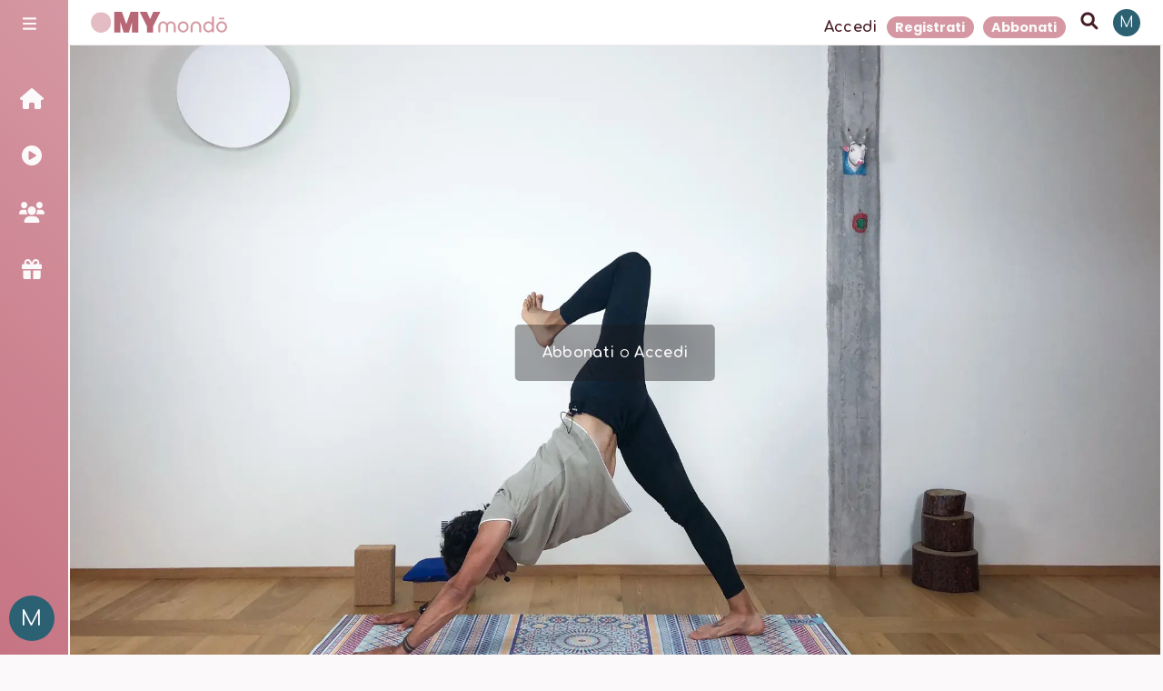

--- FILE ---
content_type: text/html; charset=utf-8
request_url: https://mymondo.yoga/video/2207
body_size: 7652
content:
<!DOCTYPE html><html><head><meta charSet="utf-8"/><meta name="viewport" content="width=device-width"/><meta name="next-head-count" content="2"/><link rel="preload" href="/_next/static/media/4c285fdca692ea22-s.p.woff2" as="font" type="font/woff2" crossorigin="anonymous" data-next-font="size-adjust"/><link rel="preload" href="/_next/static/media/8888a3826f4a3af4-s.p.woff2" as="font" type="font/woff2" crossorigin="anonymous" data-next-font="size-adjust"/><link rel="preload" href="/_next/static/media/0484562807a97172-s.p.woff2" as="font" type="font/woff2" crossorigin="anonymous" data-next-font="size-adjust"/><link rel="preload" href="/_next/static/media/b957ea75a84b6ea7-s.p.woff2" as="font" type="font/woff2" crossorigin="anonymous" data-next-font="size-adjust"/><link rel="preload" href="/_next/static/media/7db6c35d839a711c-s.p.woff2" as="font" type="font/woff2" crossorigin="anonymous" data-next-font="size-adjust"/><link rel="preload" href="/_next/static/media/6245472ced48d3be-s.p.woff2" as="font" type="font/woff2" crossorigin="anonymous" data-next-font="size-adjust"/><link rel="preload" href="/_next/static/media/215b7dfa0255317a-s.p.woff2" as="font" type="font/woff2" crossorigin="anonymous" data-next-font="size-adjust"/><link rel="preload" href="/_next/static/css/527c3c629437cb1c.css" as="style"/><link rel="stylesheet" href="/_next/static/css/527c3c629437cb1c.css" data-n-g=""/><noscript data-n-css=""></noscript><script defer="" nomodule="" src="/_next/static/chunks/polyfills-c67a75d1b6f99dc8.js"></script><script src="/_next/static/chunks/webpack-8030a4cb2fda4d40.js" defer=""></script><script src="/_next/static/chunks/framework-ce84985cd166733a.js" defer=""></script><script src="/_next/static/chunks/main-a7ec8ea3296e953b.js" defer=""></script><script src="/_next/static/chunks/pages/_app-33a890b37e0fd717.js" defer=""></script><script src="/_next/static/chunks/29107295-54c46f60208f68c8.js" defer=""></script><script src="/_next/static/chunks/1247-d97db7e10e2f28a5.js" defer=""></script><script src="/_next/static/chunks/9111-56795e3739778223.js" defer=""></script><script src="/_next/static/chunks/8934-a84cc1cebac63258.js" defer=""></script><script src="/_next/static/chunks/3372-1798b0070013d26e.js" defer=""></script><script src="/_next/static/chunks/9741-562c34c03d1b4426.js" defer=""></script><script src="/_next/static/chunks/6465-f65317f716a6156f.js" defer=""></script><script src="/_next/static/chunks/4680-ed1efc78c9aafad2.js" defer=""></script><script src="/_next/static/chunks/3942-fdbebb50199b4332.js" defer=""></script><script src="/_next/static/chunks/4486-b1de859ece477461.js" defer=""></script><script src="/_next/static/chunks/2086-3f68a57faadc9ec2.js" defer=""></script><script src="/_next/static/chunks/2881-0ef9f16da6779e8a.js" defer=""></script><script src="/_next/static/chunks/2581-4ff81380005470ed.js" defer=""></script><script src="/_next/static/chunks/8863-1d90fbafde73fce4.js" defer=""></script><script src="/_next/static/chunks/pages/video/%5Bid%5D-abc3f06b426528cf.js" defer=""></script><script src="/_next/static/OE2_AZ8ZHJz_lhKcWQkyt/_buildManifest.js" defer=""></script><script src="/_next/static/OE2_AZ8ZHJz_lhKcWQkyt/_ssgManifest.js" defer=""></script><style id="__jsx-1310225005">:root{--primary-50: 252, 248, 249;--primary-100: 248, 237, 239;--primary-200: 240, 219, 223;--primary-300: 228, 190, 197;--primary-400: 202, 125, 139;--primary-500: 167, 68, 86;--primary-600: 119, 49, 62;--primary-700: 87, 35, 45;--primary-800: 51, 21, 26;--primary-900: 25, 10, 13;--primary-950: 14, 6, 7;--secondary-50: 252, 248, 249;--secondary-100: 247, 238, 239;--secondary-200: 239, 220, 224;--secondary-300: 226, 193, 199;--secondary-400: 196, 130, 142;--secondary-500: 160, 75, 91;--secondary-600: 114, 54, 65;--secondary-700: 83, 39, 47;--secondary-800: 49, 23, 28;--secondary-900: 24, 11, 14;--secondary-950: 14, 7, 8;--bg-50: 251, 249, 249;--bg-100: 245, 240, 240;--bg-200: 235, 224, 224;--bg-300: 218, 200, 200;--bg-400: 182, 145, 145;--bg-500: 141, 94, 94;--bg-600: 101, 67, 67;--bg-700: 73, 49, 49;--bg-800: 43, 29, 29;--bg-900: 21, 14, 14;--bg-950: 12, 8, 8;--fg-50: 252, 248, 249;--fg-100: 247, 237, 239;--fg-200: 240, 219, 223;--fg-300: 228, 190, 197;--fg-400: 201, 126, 138;--fg-500: 165, 69, 85;--fg-600: 119, 50, 61;--fg-700: 86, 36, 44;--fg-800: 50, 21, 26;--fg-900: 25, 11, 13;--fg-950: 14, 6, 7;--accent-50: 247, 253, 252;--accent-100: 236, 249, 249;--accent-200: 216, 243, 242;--accent-300: 186, 233, 232;--accent-400: 116, 210, 208;--accent-500: 57, 177, 175;--accent-600: 41, 127, 126;--accent-700: 30, 92, 91;--accent-800: 17, 54, 53;--accent-900: 9, 27, 27;--accent-950: 5, 15, 15
            }</style><style id="__jsx-772624670">:root{--font-poppins:'__Poppins_a15cc3', '__Poppins_Fallback_a15cc3';--font-comfortaa:'__Comfortaa_7278be', '__Comfortaa_Fallback_7278be'}</style><style data-styled="" data-styled-version="5.3.5">html,body,div,span,applet,object,iframe,h1,h2,h3,h4,h5,h6,p,blockquote,pre,a,abbr,acronym,address,big,cite,code,del,dfn,em,img,ins,kbd,q,s,samp,small,strike,strong,sub,sup,tt,var,b,u,i,center,dl,dt,dd,menu,ol,ul,li,fieldset,form,label,legend,table,caption,tbody,tfoot,thead,tr,th,td,article,aside,canvas,details,embed,figure,figcaption,footer,header,hgroup,main,menu,nav,output,ruby,section,summary,time,mark,audio,video{margin:0;padding:0;border:0;font-size:100%;font:inherit;vertical-align:baseline;}/*!sc*/
article,aside,details,figcaption,figure,footer,header,hgroup,main,menu,nav,section{display:block;}/*!sc*/
*[hidden]{display:none;}/*!sc*/
body{line-height:1;}/*!sc*/
menu,ol,ul{list-style:none;}/*!sc*/
blockquote,q{quotes:none;}/*!sc*/
blockquote:before,blockquote:after,q:before,q:after{content:'';content:none;}/*!sc*/
table{border-collapse:collapse;border-spacing:0;}/*!sc*/
:root{--base-spacing:0.3125rem;}/*!sc*/
html{background-color:hsla(349,16.84%,98%,1);color:hsla(349,42.1%,20%,1);font-family:var(--font-comfortaa);min-height:100%;min-width:100%;-webkit-scroll-behavior:smooth;-moz-scroll-behavior:smooth;-ms-scroll-behavior:smooth;scroll-behavior:smooth;}/*!sc*/
*{box-sizing:border-box;font-family:inherit;}/*!sc*/
*::-webkit-scrollbar{width:6px;height:6px;}/*!sc*/
*::-webkit-scrollbar-track{background:hsla(349,16.84%,98%,0.2);}/*!sc*/
*::-webkit-scrollbar-thumb{background:hsla(349,7.016666666666667%,57%,1);width:10px;height:10px;border-radius:3px;}/*!sc*/
*::-webkit-scrollbar-thumb:hover{background:hsla(349,7.016666666666667%,47%,1);}/*!sc*/
body,html{display:grid;grid-template-columns:1fr;grid-template-rows:1fr;}/*!sc*/
body > div{display:grid;grid-template-columns:1fr;grid-template-rows:1fr;}/*!sc*/
button{border:none;background-color:transparent;color:hsla(349,42.1%,20%,1);padding:0;}/*!sc*/
a{color:inherit;-webkit-text-decoration:none;text-decoration:none;}/*!sc*/
data-styled.g2[id="sc-global-faFoLV1"]{content:"sc-global-faFoLV1,"}/*!sc*/
</style><meta charSet="utf-8"/><meta name="norton-safeweb-site-verification" content="K3WGKUSWFOCNH8UIUM13B599MS2162YPKOD3H4W3ON48X6KRBNKV4Q985MEH13VFHAEV219MRMONYZZI4V1B2IJ69P9HJGMNYYINH-K4X16RHG6UH1NMHD8FKAVWTRCJ"/><link rel="apple-touch-icon" sizes="180x180" href="/apple-touch-icon.png"/><link rel="icon" type="image/png" sizes="32x32" href="/favicon-32x32.png"/><link rel="icon" type="image/png" sizes="16x16" href="/favicon-16x16.png"/><link rel="manifest" href="/site.webmanifest"/><link rel="mask-icon" href="/safari-pinned-tab.svg" color="#5bbad5"/><meta name="msapplication-TileColor" content="#da532c"/><meta name="theme-color" content="#fff3f3"/></head><body><div id="__next"><noscript><iframe src="https://www.googletagmanager.com/ns.html?id=GTM-54J5V6X" height="0" width="0" style="display:none;visibility:hidden"></iframe></noscript><div id="app" class="jsx-772624670"></div><div id="portals" class="jsx-772624670"></div></div><script id="__NEXT_DATA__" type="application/json">{"props":{"pageProps":{"video":{"id":2207,"title":"Water Solar Vinyasa","description":"In questa pratica solare, si richiama l’elemento acqua. La sequenza in progressione verso Bird of Paradise, è un invito a ricercare la fluidità piuttosto che l’intensità nelle posizioni. il corpo si muove come in una danza al ritmo del respiro, adattandosi come l’acqua alle posture che incontra nel flow. Buona Pratica!","duration":60,"course":null,"category":{"id":4,"name":"Vinyasa Flow","parent":{"id":31,"name":"Yoga","parent":null,"description":null,"shortDescription":null,"color":null,"published_at":"2022-07-11T09:26:41.612Z","created_at":"2022-07-11T09:26:33.035Z","updated_at":"2022-07-11T09:28:27.616Z","Icon":null,"referred":null},"description":null,"shortDescription":null,"color":null,"published_at":"2021-11-25T16:38:10.355Z","created_at":"2021-11-25T16:38:10.361Z","updated_at":"2022-07-11T09:28:27.607Z","Icon":null,"referred":null},"isFree":null,"publishAt":null,"published_at":"2022-09-26T18:24:17.431Z","created_at":"2022-06-24T13:01:10.115Z","updated_at":"2023-06-21T17:26:03.667Z","level":"2","baseLevel":"2","baseIntensity":"2","baseMood":null,"spotify":null,"intensity":"2","situa":null,"coverImage":[{"id":1521,"name":"Ste_Water Solar Vinyasa_4.jpg","alternativeText":"","caption":"","width":4002,"height":2506,"formats":{"large":{"ext":".jpg","url":"https://cdn.mymondo.yoga/large_Ste_Water_Solar_Vinyasa_4_344781ee35.jpg","hash":"large_Ste_Water_Solar_Vinyasa_4_344781ee35","mime":"image/jpeg","name":"large_Ste_Water Solar Vinyasa_4.jpg","path":null,"size":50.48,"width":1000,"height":626},"small":{"ext":".jpg","url":"https://cdn.mymondo.yoga/small_Ste_Water_Solar_Vinyasa_4_344781ee35.jpg","hash":"small_Ste_Water_Solar_Vinyasa_4_344781ee35","mime":"image/jpeg","name":"small_Ste_Water Solar Vinyasa_4.jpg","path":null,"size":16.1,"width":500,"height":313},"medium":{"ext":".jpg","url":"https://cdn.mymondo.yoga/medium_Ste_Water_Solar_Vinyasa_4_344781ee35.jpg","hash":"medium_Ste_Water_Solar_Vinyasa_4_344781ee35","mime":"image/jpeg","name":"medium_Ste_Water Solar Vinyasa_4.jpg","path":null,"size":30.41,"width":750,"height":470},"thumbnail":{"ext":".jpg","url":"https://cdn.mymondo.yoga/thumbnail_Ste_Water_Solar_Vinyasa_4_344781ee35.jpg","hash":"thumbnail_Ste_Water_Solar_Vinyasa_4_344781ee35","mime":"image/jpeg","name":"thumbnail_Ste_Water Solar Vinyasa_4.jpg","path":null,"size":5.59,"width":245,"height":153}},"hash":"Ste_Water_Solar_Vinyasa_4_344781ee35","ext":".jpg","mime":"image/jpeg","size":715.22,"url":"https://cdn.mymondo.yoga/Ste_Water_Solar_Vinyasa_4_344781ee35.jpg","previewUrl":null,"provider":"aws-s3-advanced","provider_metadata":null,"created_at":"2023-06-21T17:25:14.246Z","updated_at":"2023-06-21T17:25:15.450Z"},{"id":1523,"name":"Ste_Water Solar Vinyasa_3.jpg","alternativeText":"","caption":"","width":4032,"height":2268,"formats":{"large":{"ext":".jpg","url":"https://cdn.mymondo.yoga/large_Ste_Water_Solar_Vinyasa_3_c5b2ecc267.jpg","hash":"large_Ste_Water_Solar_Vinyasa_3_c5b2ecc267","mime":"image/jpeg","name":"large_Ste_Water Solar Vinyasa_3.jpg","path":null,"size":48.43,"width":1000,"height":563},"small":{"ext":".jpg","url":"https://cdn.mymondo.yoga/small_Ste_Water_Solar_Vinyasa_3_c5b2ecc267.jpg","hash":"small_Ste_Water_Solar_Vinyasa_3_c5b2ecc267","mime":"image/jpeg","name":"small_Ste_Water Solar Vinyasa_3.jpg","path":null,"size":15.08,"width":500,"height":281},"medium":{"ext":".jpg","url":"https://cdn.mymondo.yoga/medium_Ste_Water_Solar_Vinyasa_3_c5b2ecc267.jpg","hash":"medium_Ste_Water_Solar_Vinyasa_3_c5b2ecc267","mime":"image/jpeg","name":"medium_Ste_Water Solar Vinyasa_3.jpg","path":null,"size":29.64,"width":750,"height":422},"thumbnail":{"ext":".jpg","url":"https://cdn.mymondo.yoga/thumbnail_Ste_Water_Solar_Vinyasa_3_c5b2ecc267.jpg","hash":"thumbnail_Ste_Water_Solar_Vinyasa_3_c5b2ecc267","mime":"image/jpeg","name":"thumbnail_Ste_Water Solar Vinyasa_3.jpg","path":null,"size":5.29,"width":245,"height":138}},"hash":"Ste_Water_Solar_Vinyasa_3_c5b2ecc267","ext":".jpg","mime":"image/jpeg","size":721.2,"url":"https://cdn.mymondo.yoga/Ste_Water_Solar_Vinyasa_3_c5b2ecc267.jpg","previewUrl":null,"provider":"aws-s3-advanced","provider_metadata":null,"created_at":"2023-06-21T17:25:14.805Z","updated_at":"2023-06-21T17:25:15.635Z"},{"id":1524,"name":"Ste_Water Solar Vinyasa_2.jpg","alternativeText":"","caption":"","width":4032,"height":2268,"formats":{"large":{"ext":".jpg","url":"https://cdn.mymondo.yoga/large_Ste_Water_Solar_Vinyasa_2_b05d38e6bc.jpg","hash":"large_Ste_Water_Solar_Vinyasa_2_b05d38e6bc","mime":"image/jpeg","name":"large_Ste_Water Solar Vinyasa_2.jpg","path":null,"size":48.57,"width":1000,"height":563},"small":{"ext":".jpg","url":"https://cdn.mymondo.yoga/small_Ste_Water_Solar_Vinyasa_2_b05d38e6bc.jpg","hash":"small_Ste_Water_Solar_Vinyasa_2_b05d38e6bc","mime":"image/jpeg","name":"small_Ste_Water Solar Vinyasa_2.jpg","path":null,"size":15.04,"width":500,"height":281},"medium":{"ext":".jpg","url":"https://cdn.mymondo.yoga/medium_Ste_Water_Solar_Vinyasa_2_b05d38e6bc.jpg","hash":"medium_Ste_Water_Solar_Vinyasa_2_b05d38e6bc","mime":"image/jpeg","name":"medium_Ste_Water Solar Vinyasa_2.jpg","path":null,"size":29.76,"width":750,"height":422},"thumbnail":{"ext":".jpg","url":"https://cdn.mymondo.yoga/thumbnail_Ste_Water_Solar_Vinyasa_2_b05d38e6bc.jpg","hash":"thumbnail_Ste_Water_Solar_Vinyasa_2_b05d38e6bc","mime":"image/jpeg","name":"thumbnail_Ste_Water Solar Vinyasa_2.jpg","path":null,"size":5.24,"width":245,"height":138}},"hash":"Ste_Water_Solar_Vinyasa_2_b05d38e6bc","ext":".jpg","mime":"image/jpeg","size":615,"url":"https://cdn.mymondo.yoga/Ste_Water_Solar_Vinyasa_2_b05d38e6bc.jpg","previewUrl":null,"provider":"aws-s3-advanced","provider_metadata":null,"created_at":"2023-06-21T17:25:16.119Z","updated_at":"2023-06-21T17:25:16.149Z"}],"visuals":[{"id":190,"user":44,"percent":98.01270096463021,"counter":2,"liked":true,"published_at":"2022-08-15T05:43:13.727Z","created_at":"2022-08-15T05:43:13.728Z","updated_at":"2023-11-17T10:44:15.214Z","completed":true},{"id":507,"user":36,"percent":0,"counter":0,"liked":false,"published_at":"2022-09-26T19:47:09.068Z","created_at":"2022-09-26T19:47:09.069Z","updated_at":"2024-12-16T17:00:51.994Z","completed":false},{"id":527,"user":49,"percent":93.7,"counter":7,"liked":false,"published_at":"2022-09-27T09:59:53.162Z","created_at":"2022-09-27T09:59:53.164Z","updated_at":"2025-12-07T07:21:29.517Z","completed":true},{"id":634,"user":93,"percent":0,"counter":0,"liked":false,"published_at":"2022-09-28T10:20:40.685Z","created_at":"2022-09-28T10:20:40.686Z","updated_at":"2022-09-28T10:20:40.698Z","completed":false},{"id":844,"user":109,"percent":100,"counter":10,"liked":false,"published_at":"2022-10-01T08:19:54.276Z","created_at":"2022-10-01T08:19:54.279Z","updated_at":"2026-01-09T18:48:13.687Z","completed":true},{"id":1524,"user":67,"percent":94.8,"counter":3,"liked":true,"published_at":"2022-10-11T13:24:43.543Z","created_at":"2022-10-11T13:24:43.546Z","updated_at":"2023-03-14T16:45:20.637Z","completed":true},{"id":1598,"user":278,"percent":100,"counter":1,"liked":false,"published_at":"2022-10-12T07:23:12.516Z","created_at":"2022-10-12T07:23:12.517Z","updated_at":"2022-10-16T22:09:02.715Z","completed":true},{"id":1703,"user":107,"percent":2,"counter":2,"liked":false,"published_at":"2022-10-13T09:39:13.594Z","created_at":"2022-10-13T09:39:13.595Z","updated_at":"2024-08-14T10:48:15.748Z","completed":true},{"id":1819,"user":39,"percent":57.9,"counter":2,"liked":false,"published_at":"2022-10-14T14:29:32.025Z","created_at":"2022-10-14T14:29:32.027Z","updated_at":"2024-08-31T04:32:48.734Z","completed":true},{"id":1921,"user":57,"percent":0,"counter":0,"liked":false,"published_at":"2022-10-15T20:31:18.765Z","created_at":"2022-10-15T20:31:18.770Z","updated_at":"2022-10-15T20:31:18.794Z","completed":false},{"id":1978,"user":70,"percent":19.5,"counter":4,"liked":false,"published_at":"2022-10-16T11:00:41.924Z","created_at":"2022-10-16T11:00:41.927Z","updated_at":"2023-08-22T21:34:39.531Z","completed":true},{"id":2403,"user":324,"percent":0,"counter":0,"liked":false,"published_at":"2022-10-22T15:43:44.892Z","created_at":"2022-10-22T15:43:44.894Z","updated_at":"2023-03-12T12:48:52.239Z","completed":false},{"id":3318,"user":105,"percent":99.8,"counter":1,"liked":false,"published_at":"2022-11-12T11:21:23.692Z","created_at":"2022-11-12T11:21:23.693Z","updated_at":"2023-03-26T10:41:38.829Z","completed":true},{"id":3373,"user":315,"percent":4.3,"counter":1,"liked":false,"published_at":"2022-11-13T21:03:55.728Z","created_at":"2022-11-13T21:03:55.729Z","updated_at":"2022-11-14T07:17:57.315Z","completed":false},{"id":3470,"user":289,"percent":0,"counter":0,"liked":false,"published_at":"2022-11-16T10:03:14.734Z","created_at":"2022-11-16T10:03:14.735Z","updated_at":"2022-11-16T10:03:14.752Z","completed":false},{"id":3529,"user":176,"percent":34.699999999999996,"counter":1,"liked":false,"published_at":"2022-11-18T11:12:13.720Z","created_at":"2022-11-18T11:12:13.727Z","updated_at":"2023-03-27T17:40:12.582Z","completed":false},{"id":5315,"user":429,"percent":100,"counter":1,"liked":false,"published_at":"2022-12-28T17:50:42.666Z","created_at":"2022-12-28T17:50:42.668Z","updated_at":"2023-01-02T19:39:20.530Z","completed":true},{"id":5910,"user":225,"percent":100,"counter":1,"liked":false,"published_at":"2023-01-12T11:09:43.258Z","created_at":"2023-01-12T11:09:43.263Z","updated_at":"2023-01-13T15:26:13.333Z","completed":true},{"id":7287,"user":303,"percent":0,"counter":0,"liked":false,"published_at":"2023-02-19T19:48:31.301Z","created_at":"2023-02-19T19:48:31.303Z","updated_at":"2023-02-19T19:48:31.367Z","completed":false},{"id":7489,"user":450,"percent":46.400000000000006,"counter":0,"liked":false,"published_at":"2023-02-25T06:14:35.158Z","created_at":"2023-02-25T06:14:35.159Z","updated_at":"2023-02-25T06:27:19.018Z","completed":false},{"id":8377,"user":38,"percent":0,"counter":0,"liked":false,"published_at":"2023-03-20T19:22:42.962Z","created_at":"2023-03-20T19:22:42.964Z","updated_at":"2023-03-20T19:22:42.982Z","completed":false},{"id":9449,"user":351,"percent":0,"counter":0,"liked":false,"published_at":"2023-04-17T03:27:46.789Z","created_at":"2023-04-17T03:27:46.790Z","updated_at":"2023-04-17T03:27:46.806Z","completed":false},{"id":9589,"user":597,"percent":0,"counter":0,"liked":false,"published_at":"2023-04-21T11:14:35.971Z","created_at":"2023-04-21T11:14:35.972Z","updated_at":"2023-04-21T11:14:35.986Z","completed":false},{"id":10123,"user":550,"percent":66.60000000000001,"counter":1,"liked":false,"published_at":"2023-05-10T11:49:01.905Z","created_at":"2023-05-10T11:49:01.907Z","updated_at":"2023-05-11T11:47:49.258Z","completed":false},{"id":10479,"user":72,"percent":13.100000000000001,"counter":1,"liked":false,"published_at":"2023-05-23T20:13:32.321Z","created_at":"2023-05-23T20:13:32.322Z","updated_at":"2023-05-23T20:20:29.371Z","completed":false},{"id":10559,"user":47,"percent":100,"counter":1,"liked":false,"published_at":"2023-05-27T03:37:00.708Z","created_at":"2023-05-27T03:37:00.710Z","updated_at":"2025-11-10T10:28:24.957Z","completed":true},{"id":11423,"user":642,"percent":89.7,"counter":3,"liked":true,"published_at":"2023-06-23T05:20:11.685Z","created_at":"2023-06-23T05:20:11.686Z","updated_at":"2023-09-25T03:15:24.612Z","completed":false},{"id":11541,"user":145,"percent":0,"counter":0,"liked":false,"published_at":"2023-06-26T15:06:37.425Z","created_at":"2023-06-26T15:06:37.427Z","updated_at":"2023-06-26T15:06:37.445Z","completed":false},{"id":11678,"user":35,"percent":0,"counter":0,"liked":false,"published_at":"2023-06-29T10:14:08.226Z","created_at":"2023-06-29T10:14:08.227Z","updated_at":"2023-06-29T10:14:08.243Z","completed":false},{"id":12100,"user":77,"percent":8.5,"counter":0,"liked":false,"published_at":"2023-07-05T21:46:19.592Z","created_at":"2023-07-05T21:46:19.596Z","updated_at":"2023-07-05T21:48:29.984Z","completed":false},{"id":12848,"user":693,"percent":0,"counter":1,"liked":true,"published_at":"2023-07-27T14:35:39.425Z","created_at":"2023-07-27T14:35:39.426Z","updated_at":"2023-07-27T17:29:20.626Z","completed":true},{"id":13863,"user":731,"percent":0,"counter":2,"liked":false,"published_at":"2023-08-29T22:07:27.433Z","created_at":"2023-08-29T22:07:27.436Z","updated_at":"2023-09-01T06:58:47.213Z","completed":true},{"id":14504,"user":721,"percent":0,"counter":1,"liked":false,"published_at":"2023-09-15T05:46:03.342Z","created_at":"2023-09-15T05:46:03.343Z","updated_at":"2023-09-16T12:07:23.384Z","completed":true},{"id":14713,"user":331,"percent":100,"counter":3,"liked":false,"published_at":"2023-09-22T06:05:34.226Z","created_at":"2023-09-22T06:05:34.228Z","updated_at":"2023-09-22T07:23:26.517Z","completed":true},{"id":15243,"user":42,"percent":0,"counter":0,"liked":false,"published_at":"2023-10-08T20:51:09.161Z","created_at":"2023-10-08T20:51:09.161Z","updated_at":"2023-10-08T20:51:09.180Z","completed":false},{"id":17168,"user":899,"percent":51,"counter":0,"liked":false,"published_at":"2023-12-08T17:03:55.360Z","created_at":"2023-12-08T17:03:55.361Z","updated_at":"2023-12-09T11:25:05.347Z","completed":false},{"id":17538,"user":41,"percent":0,"counter":0,"liked":false,"published_at":"2023-12-19T17:40:16.753Z","created_at":"2023-12-19T17:40:16.754Z","updated_at":"2023-12-19T17:40:16.770Z","completed":false},{"id":18066,"user":916,"percent":0,"counter":0,"liked":false,"published_at":"2024-01-02T12:57:33.010Z","created_at":"2024-01-02T12:57:33.016Z","updated_at":"2024-01-02T12:57:33.046Z","completed":false},{"id":18091,"user":922,"percent":100,"counter":1,"liked":false,"published_at":"2024-01-03T05:10:51.168Z","created_at":"2024-01-03T05:10:51.169Z","updated_at":"2024-01-03T06:14:57.060Z","completed":true},{"id":18321,"user":376,"percent":99.3,"counter":2,"liked":false,"published_at":"2024-01-07T07:00:40.714Z","created_at":"2024-01-07T07:00:40.715Z","updated_at":"2024-02-03T07:03:09.580Z","completed":true},{"id":18854,"user":927,"percent":87.5,"counter":1,"liked":false,"published_at":"2024-01-25T17:33:54.447Z","created_at":"2024-01-25T17:33:54.449Z","updated_at":"2024-01-29T10:36:09.014Z","completed":false},{"id":19359,"user":58,"percent":0.5,"counter":0,"liked":true,"published_at":"2024-02-17T07:44:55.044Z","created_at":"2024-02-17T07:44:55.046Z","updated_at":"2024-02-17T07:45:27.265Z","completed":false},{"id":21807,"user":330,"percent":0,"counter":0,"liked":false,"published_at":"2024-05-23T11:53:09.041Z","created_at":"2024-05-23T11:53:09.043Z","updated_at":"2024-05-23T11:53:09.062Z","completed":false},{"id":21932,"user":1082,"percent":100,"counter":1,"liked":false,"published_at":"2024-05-30T14:50:58.284Z","created_at":"2024-05-30T14:50:58.291Z","updated_at":"2024-07-12T08:13:23.252Z","completed":true},{"id":23954,"user":728,"percent":0,"counter":0,"liked":false,"published_at":"2024-08-05T23:34:23.945Z","created_at":"2024-08-05T23:34:23.947Z","updated_at":"2024-08-05T23:34:23.968Z","completed":false},{"id":24370,"user":714,"percent":63.1,"counter":0,"liked":true,"published_at":"2024-08-20T13:13:52.969Z","created_at":"2024-08-20T13:13:52.971Z","updated_at":"2024-08-20T13:16:39.675Z","completed":false},{"id":24758,"user":603,"percent":0,"counter":0,"liked":false,"published_at":"2024-09-01T17:22:12.108Z","created_at":"2024-09-01T17:22:12.110Z","updated_at":"2024-09-01T17:22:12.129Z","completed":false},{"id":26262,"user":1088,"percent":75.3,"counter":9,"liked":false,"published_at":"2024-11-01T07:58:53.783Z","created_at":"2024-11-01T07:58:53.784Z","updated_at":"2025-10-27T06:38:43.608Z","completed":false},{"id":27665,"user":1034,"percent":100,"counter":1,"liked":false,"published_at":"2025-01-15T17:49:24.483Z","created_at":"2025-01-15T17:49:24.484Z","updated_at":"2025-01-19T15:44:14.038Z","completed":true},{"id":31164,"user":888,"percent":100,"counter":3,"liked":false,"published_at":"2025-07-22T18:10:48.587Z","created_at":"2025-07-22T18:10:48.589Z","updated_at":"2025-07-26T14:16:35.689Z","completed":true},{"id":32689,"user":1340,"percent":0,"counter":0,"liked":false,"published_at":"2025-09-28T10:10:14.433Z","created_at":"2025-09-28T10:10:14.441Z","updated_at":"2025-09-28T10:10:14.757Z","completed":false},{"id":32960,"user":1079,"percent":0,"counter":0,"liked":false,"published_at":"2025-10-18T12:47:55.064Z","created_at":"2025-10-18T12:47:55.067Z","updated_at":"2025-10-18T12:47:55.158Z","completed":false},{"id":34467,"user":99,"percent":0,"counter":0,"liked":false,"published_at":"2026-01-12T09:22:49.132Z","created_at":"2026-01-12T09:22:49.137Z","updated_at":"2026-01-12T09:22:49.180Z","completed":false}],"teachers":[{"id":8,"username":"Stefano Bonetti","email":"s_bonetti@yahoo.it","provider":"local","confirmed":true,"blocked":null,"role":4,"customer_id":null,"firstName":"Stefano","lastName":"Bonetti","activeSubscription":null,"token":null,"created_at":"2021-11-25T16:38:10.203Z","updated_at":"2024-03-07T10:08:36.534Z","phone":null,"sex":null,"marketing_consent":null,"terms_consent":null,"privacy_consent":null,"cookie_consent":null,"trial_used":null,"notifications":106,"teacherTrailer":"https://player.vimeo.com/410359998","bio":"Benvenuti sul mio profilo! Sono un insegnante di MYmondō e qui trovate tutte le mie classi!","referral":null,"referred":null,"slug":"stefano-bonetti","referred_by":null,"excludeFromSliders":null,"avatar":{"id":206,"name":"Ste - Profilo","alternativeText":"","caption":"","width":3761,"height":3761,"formats":{"large":{"ext":".jpg","url":"https://res.cloudinary.com/mymondo/image/upload/v1657893492/large_DSC_5890_2_e78e37c6de.jpg","hash":"large_DSC_5890_2_e78e37c6de","mime":"image/jpeg","name":"large_DSC_5890 2.jpg","path":null,"size":94.21,"width":1000,"height":1000,"provider_metadata":{"public_id":"large_DSC_5890_2_e78e37c6de","resource_type":"image"}},"small":{"ext":".jpg","url":"https://res.cloudinary.com/mymondo/image/upload/v1657893494/small_DSC_5890_2_e78e37c6de.jpg","hash":"small_DSC_5890_2_e78e37c6de","mime":"image/jpeg","name":"small_DSC_5890 2.jpg","path":null,"size":30.59,"width":500,"height":500,"provider_metadata":{"public_id":"small_DSC_5890_2_e78e37c6de","resource_type":"image"}},"medium":{"ext":".jpg","url":"https://res.cloudinary.com/mymondo/image/upload/v1657893493/medium_DSC_5890_2_e78e37c6de.jpg","hash":"medium_DSC_5890_2_e78e37c6de","mime":"image/jpeg","name":"medium_DSC_5890 2.jpg","path":null,"size":58.03,"width":750,"height":750,"provider_metadata":{"public_id":"medium_DSC_5890_2_e78e37c6de","resource_type":"image"}},"xlarge":{"ext":".jpg","url":"https://res.cloudinary.com/mymondo/image/upload/v1657893491/xlarge_DSC_5890_2_e78e37c6de.jpg","hash":"xlarge_DSC_5890_2_e78e37c6de","mime":"image/jpeg","name":"xlarge_DSC_5890 2.jpg","path":null,"size":288.54,"width":1920,"height":1920,"provider_metadata":{"public_id":"xlarge_DSC_5890_2_e78e37c6de","resource_type":"image"}},"xsmall":{"ext":".jpg","url":"https://res.cloudinary.com/mymondo/image/upload/v1657893494/xsmall_DSC_5890_2_e78e37c6de.jpg","hash":"xsmall_DSC_5890_2_e78e37c6de","mime":"image/jpeg","name":"xsmall_DSC_5890 2.jpg","path":null,"size":1.65,"width":64,"height":64,"provider_metadata":{"public_id":"xsmall_DSC_5890_2_e78e37c6de","resource_type":"image"}},"thumbnail":{"ext":".jpg","url":"https://res.cloudinary.com/mymondo/image/upload/v1657893489/thumbnail_DSC_5890_2_e78e37c6de.jpg","hash":"thumbnail_DSC_5890_2_e78e37c6de","mime":"image/jpeg","name":"thumbnail_DSC_5890 2.jpg","path":null,"size":5.4,"width":156,"height":156,"provider_metadata":{"public_id":"thumbnail_DSC_5890_2_e78e37c6de","resource_type":"image"}}},"hash":"DSC_5890_2_e78e37c6de","ext":".jpg","mime":"image/jpeg","size":816.82,"url":"https://res.cloudinary.com/mymondo/image/upload/v1657893488/DSC_5890_2_e78e37c6de.jpg","previewUrl":null,"provider":"cloudinary","provider_metadata":{"public_id":"DSC_5890_2_e78e37c6de","resource_type":"image"},"created_at":"2022-07-15T13:58:15.256Z","updated_at":"2022-07-15T13:58:34.605Z"}}],"tags":[{"id":3,"name":"Recorded During Class","video":null,"published_at":"2021-11-26T12:50:46.568Z","created_at":"2021-11-26T12:50:43.992Z","updated_at":"2024-01-30T17:11:33.681Z","description":null,"parent":null,"icon":null,"video_tags_parent":null,"hideFromVideo":null,"excludeFromSliders":null,"sliderLabel":"Vivi l'emozione di una classe in diretta"},{"id":5,"name":"Non adatto alla Gravidanza!","video":null,"published_at":"2021-11-26T12:57:59.057Z","created_at":"2021-11-26T12:57:42.733Z","updated_at":"2024-03-20T17:23:26.988Z","description":null,"parent":null,"icon":null,"video_tags_parent":14,"hideFromVideo":null,"excludeFromSliders":true,"sliderLabel":"Meglio di no se sei incinta!"},{"id":8,"name":"Posizioni in Piedi","video":null,"published_at":"2022-03-03T14:28:07.765Z","created_at":"2022-03-03T14:28:01.648Z","updated_at":"2024-01-30T17:13:04.110Z","description":null,"parent":null,"icon":null,"video_tags_parent":12,"hideFromVideo":null,"excludeFromSliders":null,"sliderLabel":"Mi radico con le Posizioni in Piedi"},{"id":56,"name":"Flessibilità / Stretching","video":null,"published_at":"2022-03-03T15:41:50.310Z","created_at":"2022-03-03T15:41:47.155Z","updated_at":"2024-03-29T10:12:53.801Z","description":null,"parent":null,"icon":null,"video_tags_parent":11,"hideFromVideo":null,"excludeFromSliders":true,"sliderLabel":null},{"id":57,"name":"Mobilità Articolare","video":null,"published_at":"2022-03-03T15:42:13.599Z","created_at":"2022-03-03T15:42:10.869Z","updated_at":"2024-03-29T10:13:45.157Z","description":null,"parent":null,"icon":null,"video_tags_parent":11,"hideFromVideo":null,"excludeFromSliders":true,"sliderLabel":null},{"id":58,"name":"Equilibrio","video":null,"published_at":"2022-03-03T15:42:25.715Z","created_at":"2022-03-03T15:42:23.024Z","updated_at":"2024-03-28T15:52:52.701Z","description":null,"parent":null,"icon":null,"video_tags_parent":11,"hideFromVideo":null,"excludeFromSliders":null,"sliderLabel":"Find your balance"},{"id":59,"name":"Radicamento","video":null,"published_at":"2022-03-03T15:42:38.635Z","created_at":"2022-03-03T15:42:36.065Z","updated_at":"2024-03-29T11:49:25.237Z","description":null,"parent":null,"icon":null,"video_tags_parent":11,"hideFromVideo":null,"excludeFromSliders":null,"sliderLabel":"Mi radico e sono in equilibrio"},{"id":68,"name":"Anche","video":null,"published_at":"2022-03-03T15:47:53.651Z","created_at":"2022-03-03T15:47:51.090Z","updated_at":"2024-03-29T10:22:31.948Z","description":null,"parent":null,"icon":null,"video_tags_parent":13,"hideFromVideo":null,"excludeFromSliders":false,"sliderLabel":"Focus sulle Anche"},{"id":71,"name":"Gambe","video":null,"published_at":"2022-03-03T15:48:41.086Z","created_at":"2022-03-03T15:48:38.030Z","updated_at":"2024-03-29T10:24:55.249Z","description":null,"parent":null,"icon":null,"video_tags_parent":13,"hideFromVideo":null,"excludeFromSliders":false,"sliderLabel":"Focus sulle Gambe"},{"id":97,"name":"Acqua","video":null,"published_at":"2022-03-03T17:53:39.312Z","created_at":"2022-03-03T17:53:07.599Z","updated_at":"2024-03-20T17:39:34.412Z","description":null,"parent":null,"icon":null,"video_tags_parent":18,"hideFromVideo":null,"excludeFromSliders":null,"sliderLabel":"Fluire come l'Acqua"},{"id":105,"name":"Solare","video":null,"published_at":"2022-03-03T18:18:37.537Z","created_at":"2022-03-03T18:18:28.560Z","updated_at":"2024-03-29T10:40:53.108Z","description":null,"parent":null,"icon":null,"video_tags_parent":21,"hideFromVideo":null,"excludeFromSliders":null,"sliderLabel":"Solar Flow"},{"id":112,"name":"In cerca di concentrazione per la giornata","video":null,"published_at":"2022-03-03T18:28:38.251Z","created_at":"2022-03-03T18:28:14.322Z","updated_at":"2024-03-29T10:20:59.846Z","description":null,"parent":null,"icon":null,"video_tags_parent":22,"hideFromVideo":true,"excludeFromSliders":null,"sliderLabel":"In cerca di concentrazione per la giornata"},{"id":119,"name":"Bene dai, son contento","video":null,"published_at":"2022-03-03T18:32:20.347Z","created_at":"2022-03-03T18:32:17.066Z","updated_at":"2024-03-29T11:26:33.280Z","description":null,"parent":null,"icon":null,"video_tags_parent":22,"hideFromVideo":true,"excludeFromSliders":false,"sliderLabel":"Felici e contenti"},{"id":124,"name":"Migliora Concentrazione e Focus","video":null,"published_at":"2022-07-02T11:09:26.180Z","created_at":"2022-07-02T11:09:22.025Z","updated_at":"2024-03-29T10:25:14.502Z","description":null,"parent":null,"icon":null,"video_tags_parent":9,"hideFromVideo":null,"excludeFromSliders":null,"sliderLabel":"Migliora Concentrazione e Focus"}]},"views":67,"likes":6,"comments":[],"commentsCount":0,"free":false,"freeVimeoLink":null,"course":null},"__N_SSG":true},"page":"/video/[id]","query":{"id":"2207"},"buildId":"OE2_AZ8ZHJz_lhKcWQkyt","isFallback":false,"gsp":true,"scriptLoader":[]}</script></body></html>

--- FILE ---
content_type: application/javascript; charset=UTF-8
request_url: https://mymondo.yoga/_next/static/chunks/3372-1798b0070013d26e.js
body_size: 2161
content:
"use strict";(self.webpackChunk_N_E=self.webpackChunk_N_E||[]).push([[3372],{86861:function(e,t,n){n.d(t,{O:function(){return o}});var i=n(67294),r=n(27838);function o(e,t,n){let{inputProps:o}=(0,r.O)(e,t,n),{isSelected:a}=t,{isIndeterminate:d}=e;return(0,i.useEffect)(()=>{n.current&&(n.current.indeterminate=d)}),{inputProps:{...o,checked:a,"aria-checked":d?"mixed":a}}}new WeakMap},84385:function(e,t,n){let i,r,o;n.d(t,{ZP:function(){return S}});let a=new Set,d=new WeakMap,l=new WeakMap,s=new WeakMap,u=new WeakMap,f=new WeakMap,c=new WeakMap,p=new WeakMap,h=new WeakSet,g="__aa_tgt",m="__aa_del",b=e=>{let t=e.reduce((e,t)=>{if(!1===e)return!1;if(t.target instanceof Element){if(M(t.target),!e.has(t.target)){e.add(t.target);for(let n=0;n<t.target.children.length;n++){let i=t.target.children.item(n);if(i){if(m in i)return!1;M(t.target,i),e.add(i)}}}if(t.removedNodes.length)for(let n=0;n<t.removedNodes.length;n++){let i=t.removedNodes[n];if(m in i)return!1;i instanceof Element&&(e.add(i),M(t.target,i),l.set(i,[t.previousSibling,t.nextSibling]))}}return e},new Set);t&&t.forEach(e=>(function(e){var t;let n=i.contains(e),r=d.has(e);n&&l.has(e)&&l.delete(e),s.has(e)&&(null===(t=s.get(e))||void 0===t||t.cancel()),r&&n?function(e){let t;let n=d.get(e),i=x(e);if(!N(e))return d.set(e,i);if(!n)return;let r=O(e);if("function"!=typeof r){let o=n.left-i.left,a=n.top-i.top,[d,l,s,u]=W(e,n,i),f={transform:`translate(${o}px, ${a}px)`},c={transform:"translate(0, 0)"};d!==l&&(f.width=`${d}px`,c.width=`${l}px`),s!==u&&(f.height=`${s}px`,c.height=`${u}px`),t=e.animate([f,c],{duration:r.duration,easing:r.easing})}else(t=new Animation(r(e,"remain",n,i))).play();s.set(e,t),d.set(e,i),t.addEventListener("finish",v.bind(null,e))}(e):r&&!n?function(e){var t;let n;if(!l.has(e)||!d.has(e))return;let[i,r]=l.get(e);function o(){var t;e.remove(),d.delete(e),l.delete(e),s.delete(e),null===(t=u.get(e))||void 0===t||t.disconnect()}if(Object.defineProperty(e,m,{value:!0}),r&&r.parentNode&&r.parentNode instanceof Element?r.parentNode.insertBefore(e,r):i&&i.parentNode?i.parentNode.appendChild(e):null===(t=C(e))||void 0===t||t.appendChild(e),!N(e))return o();let[a,f,c,p]=function(e){let t=d.get(e),[n,,i]=W(e,t,x(e)),r=e.parentElement;for(;r&&("static"===getComputedStyle(r).position||r instanceof HTMLBodyElement);)r=r.parentElement;r||(r=document.body);let o=getComputedStyle(r),a=d.get(r)||x(r),l=Math.round(t.top-a.top)-k(o.borderTopWidth),s=Math.round(t.left-a.left)-k(o.borderLeftWidth);return[l,s,n,i]}(e),h=O(e),g=d.get(e);Object.assign(e.style,{position:"absolute",top:`${a}px`,left:`${f}px`,width:`${c}px`,height:`${p}px`,margin:0,pointerEvents:"none",transformOrigin:"center",zIndex:100}),"function"!=typeof h?n=e.animate([{transform:"scale(1)",opacity:1},{transform:"scale(.98)",opacity:0}],{duration:h.duration,easing:"ease-out"}):(n=new Animation(h(e,"remove",g))).play(),s.set(e,n),n.addEventListener("finish",o)}(e):function(e){let t;let n=x(e);d.set(e,n);let i=O(e);N(e)&&("function"!=typeof i?t=e.animate([{transform:"scale(.98)",opacity:0},{transform:"scale(0.98)",opacity:0,offset:.5},{transform:"scale(1)",opacity:1}],{duration:1.5*i.duration,easing:"ease-in"}):(t=new Animation(i(e,"add",n))).play(),s.set(e,t),t.addEventListener("finish",v.bind(null,e)))}(e)})(e))},w=e=>{e.forEach(e=>{e.target===i&&(clearTimeout(p.get(i)),p.set(i,setTimeout(()=>{a.forEach(e=>$(e,e=>E(()=>v(e))))},100))),d.has(e.target)&&v(e.target)})};function v(e){clearTimeout(p.get(e));let t=O(e),n="function"==typeof t?500:t.duration;p.set(e,setTimeout(async()=>{let t=s.get(e);(!t||await t.finished)&&(d.set(e,x(e)),function(e){let t=u.get(e);null==t||t.disconnect();let n=d.get(e),r=0;n||(n=x(e),d.set(e,n));let{offsetWidth:o,offsetHeight:a}=i,l=[n.top-5,o-(n.left+5+n.width),a-(n.top+5+n.height),n.left-5],s=l.map(e=>`${-1*Math.floor(e)}px`).join(" "),f=new IntersectionObserver(()=>{++r>1&&v(e)},{root:i,threshold:1,rootMargin:s});f.observe(e),u.set(e,f)}(e))},n))}function y(e){setTimeout(()=>{f.set(e,setInterval(()=>E(v.bind(null,e)),2e3))},Math.round(2e3*Math.random()))}function E(e){"function"==typeof requestIdleCallback?requestIdleCallback(()=>e()):requestAnimationFrame(()=>e())}function M(e,t){t||g in e?!t||g in t||Object.defineProperty(t,g,{value:e}):Object.defineProperty(e,g,{value:e})}function k(e){return Number(e.replace(/[^0-9.\-]/g,""))}function x(e){let t=e.getBoundingClientRect();return{top:t.top+window.scrollY,left:t.left+window.scrollX,width:t.width,height:t.height}}function W(e,t,n){let i=t.width,r=t.height,o=n.width,a=n.height,d=getComputedStyle(e),l=d.getPropertyValue("box-sizing");if("content-box"===l){let e=k(d.paddingTop)+k(d.paddingBottom)+k(d.borderTopWidth)+k(d.borderBottomWidth),t=k(d.paddingLeft)+k(d.paddingRight)+k(d.borderRightWidth)+k(d.borderLeftWidth);i-=t,o-=t,r-=e,a-=e}return[i,o,r,a].map(Math.round)}function O(e){return g in e&&c.has(e[g])?c.get(e[g]):{duration:250,easing:"ease-in-out"}}function C(e){if(g in e)return e[g]}function N(e){let t=C(e);return!!t&&h.has(t)}function $(e,...t){t.forEach(t=>t(e,c.has(e)));for(let n=0;n<e.children.length;n++){let i=e.children.item(n);i&&t.forEach(e=>e(i,c.has(i)))}}function S(e,t={}){if(r&&o){let n=window.matchMedia("(prefers-reduced-motion: reduce)"),i=n.matches&&"function"!=typeof t&&!t.disrespectUserMotionPreference;i||(h.add(e),"static"===getComputedStyle(e).position&&Object.assign(e.style,{position:"relative"}),$(e,v,y,e=>null==o?void 0:o.observe(e)),"function"==typeof t?c.set(e,t):c.set(e,{duration:250,easing:"ease-in-out",...t}),r.observe(e,{childList:!0}),a.add(e))}return Object.freeze({parent:e,enable:()=>{h.add(e)},disable:()=>{h.delete(e)},isEnabled:()=>h.has(e)})}"undefined"!=typeof window&&(i=document.documentElement,r=new MutationObserver(b),(o=new ResizeObserver(w)).observe(i))}}]);

--- FILE ---
content_type: application/javascript; charset=UTF-8
request_url: https://mymondo.yoga/_next/static/chunks/5430-797397b6ec03c06d.js
body_size: 3632
content:
"use strict";(self.webpackChunk_N_E=self.webpackChunk_N_E||[]).push([[5430],{10832:function(e,t,r){var n=r(7297),o=r(67294),a=r(14141);function l(){let e=(0,n.Z)(["\n    display: ",";\n"]);return l=function(){return e},e}let i=a.ZP.div(l(),e=>e.hide?"none":"block");t.Z=(0,o.memo)(i)},16574:function(e,t,r){var n=r(7297),o=r(85893),a=r(67294),l=r(14141),i=r(91247),d=r(21320);function c(){let e=(0,n.Z)(["\n    /* .react-select__control {\n        background-color: ",";\n        border-color: ",";\n    } */\n\n    .react-select__menu {\n        background-color: ",";\n        color: ",";\n        border-radius: ",";\n        padding: ","rem 0;\n        z-index: ",";\n        overflow: hidden;\n    }\n\n    .react-select__option--is-focused {\n        background-color: ",";\n    }\n\n    .react-select__option--is-selected {\n        background-color: ",";\n    }\n\n    .react-select__input-container {\n        color: ",";\n    }\n\n    .react-select__control--is-focused {\n        .react-select__indicator {\n            color: hsl(0, 0%, 100%);\n        }\n    }\n    .react-select__menu-portal {\n        .react-select__menu {\n            background-color: ",";\n            color: ",";\n            border-radius: ",";\n            padding: ","rem 0;\n            z-index: ",";\n            overflow: hidden;\n        }\n        color:red;\n    }\n"]);return c=function(){return e},e}function s(){let e=(0,n.Z)(["\n    /* .react-select__control {\n        background-color: transparent;\n        border-color: ",";\n        border-style: solid;\n        border-width: ",";\n    } */\n\n    .react-select__menu {\n        color: ",";\n        z-index: ",";\n        border-radius: ",";\n        padding: ","rem 0;\n        overflow: hidden;\n    }\n\n    .react-select__option--is-focused {\n        background-color: ",";\n        color: ",";\n    }\n\n    .react-select__option--is-selected {\n        background-color: ",";\n        color: ",";\n    }\n\n    .react-select__input-container {\n        color: ",";\n    }\n"]);return s=function(){return e},e}function u(){let e=(0,n.Z)(["\n    position: absolute;\n    width: ",";\n    color: ",";\n    .react-select__single-value {\n        color: inherit;\n        line-height: 1.2;\n    }\n    ","\n    .react-select__control {\n        background-color: transparent;\n        border-color: ",";\n        border-style: solid;\n        border-width: ",";\n        border-radius: ",";\n        ","\n    }\n    /* .react-select__menu-portal {\n        z-index:10000000000;\n    }\n    .react-select__menu {\n        z-index:10000000000;\n    } */\n"]);return u=function(){return e},e}let h=e=>{let{value:t,name:r,onChange:n,placeholder:l="Scegli un'opzione...",options:i,isMulti:d,width:c="100%",color:s="primary",error:u=!1,success:h=!1,menuPortal:p="",...m}=e;if(p.length>0){let[e]=a.useState(document.getElementById(p));return(0,o.jsx)(E,{name:r,classNamePrefix:"react-select",value:t,onChange:n,options:i,placeholder:l,menuPlacement:"auto",isClearable:!0,isMulti:d,width:c,color:s,error:u,success:h,menuPortalTarget:e,styles:{menuPortal:e=>({...e,zIndex:1e10})},...m})}return(0,o.jsx)(E,{name:r,classNamePrefix:"react-select",value:t,onChange:n,options:i,placeholder:l,menuPlacement:"auto",isClearable:!0,isMulti:d,width:c,color:s,error:u,success:h,...m})},p=(0,l.iv)(c(),e=>e.theme.palette.background.light.color,e=>e.theme.palette.background.lighter.color,e=>e.theme.palette.background.light.color,e=>e.theme.palette.foreground.main.color,e=>e.theme.border.radius.md,e=>1*e.theme.baseSpacing,e=>e.theme.zindex.dropDown,e=>e.theme.palette.background.lighter.color,e=>e.theme.palette.background.main.color,e=>e.theme.palette.foreground.main.color,e=>e.theme.palette.background.light.color,e=>e.theme.palette.foreground.main.color,e=>e.theme.border.radius.md,e=>1*e.theme.baseSpacing,e=>e.theme.zindex.dropDown),m=(0,l.iv)(s(),e=>"dark"===e.theme.mode?e.theme.palette.grey.main.color:e.theme.palette.grey.lighter.color,e=>e.theme.border.width,e=>e.theme.palette.foreground.main.color,e=>e.theme.zindex.dropDown,e=>e.theme.border.radius.md,e=>1*e.theme.baseSpacing,e=>e.theme.palette.primary.light.color,e=>e.theme.palette.primary.light.contrastText,e=>e.theme.palette.primary.main.color,e=>e.theme.palette.primary.main.contrastText,e=>e.theme.palette.foreground.main.color),E=(0,l.ZP)(i.ZP)(u(),e=>e.width,e=>e.theme.palette.foreground.main.color,e=>"dark"===e.theme.mode?p:m,e=>"dark"===e.theme.mode?e.theme.palette.grey.main.color:e.theme.palette.grey.lighter.color,e=>e.theme.border.width,e=>e.theme.border.radius.md,d.Z);t.Z=h},45430:function(e,t,r){r.d(t,{Z:function(){return M}});var n=r(85893),o=r(67294),a=r(80129),l=r.n(a),i=r(38592),d=r(29902),c=r(61209),s=r(20957),u=r(68996),h=r(78516),p=r(28331),m=r(4084),E=r(72022),g=r(16574),_=r(43823),f=r(95165),y=r(34862),v=r(54021),b=r(89048),S=r(80621),R=r(9958),x=r(40821),Z=r(10832),P=r(7297),D=r(78957),T=r(14141);function N(){let e=(0,P.Z)(["\n    height: 85vh;\n    width: min(600px, 95%);\n"]);return N=function(){return e},e}let j=e=>{let{setIsOpen:t,filters:r}=e;return(0,n.jsx)(w,{setIsOpen:t,title:"Filtri",children:(0,n.jsx)(i.Z,{gap:2,padding:2,children:null==r?void 0:r.map(e=>e)})})},w=(0,T.ZP)(D.Z)(N());var C=(0,o.memo)(j),k=r(63670),O=r(58154),A=r(29660),L=r(4302);let I=e=>{let{initialVideos:t,heading:r,categories:a,customWhere:P,setIsLoading:D,infiniteScroll:T,filters:N,filtersState:j,description:w}=e,{completedVideos:I,getCompletedVideos:M}=(0,y.Z)(),V=(0,m.Z)();(0,E.Z)(),(0,u.n)();let[z,B]=(0,o.useState)("Griglia"),G=(0,o.useRef)(null),[F,U]=(0,o.useState)("xs"===V||"sm"===V?6:"md"===V?8:10);(0,o.useEffect)(()=>U("xs"===V||"sm"===V?6:"md"===V?8:10),[V]);let{state:q,runLoaderReset:Q,runLoader:Y,setRenderedPage:H,isLoading:J}=(0,x.Z)(t,"/videos",e=>{if(!j)return l().stringify({_where:[{_or:a},P],_sort:q.orderBy.value,_limit:15,_start:e},{encode:!1});let t=(0,k.t)(j);return l().stringify({_where:[{_or:a},P,...t],_sort:q.orderBy.value,_limit:15,_start:e},{encode:!1})},{pageSize:F,infiniteScroll:!0,infiniteLoadIntersectionRef:G,runAfterLoad:e=>{e.length>0&&M(null==e?void 0:e.map(e=>({refId:e.id})))}});(0,v.Z)(()=>{H(1)},[z]);let[K]=(0,o.useState)([{value:"published_at:DESC",label:"Pi\xf9 Recenti"},{value:"published_at:ASC",label:"Meno Recenti"},{value:"duration:DESC",label:"Pi\xf9 Lunghi"},{value:"duration:ASC",label:"Pi\xf9 Corti"}]);(0,v.Z)(()=>{Q()},[a]),(0,v.Z)(()=>{Q()},[j]),(0,b.Z)(()=>{M(t.map(e=>({refId:e.id})))});let W=(0,o.useRef)(null);(0,S.Z)(W,{root:null,rootMargin:"0px",threshold:0}),(0,o.useEffect)(()=>{D&&D(J)},[J]);let[X,$]=(0,o.useState)(!1);return(0,n.jsxs)(i.Z,{ref:W,gap:4,columns:"1fr",rows:"auto 1fr",height:"max-content",children:[(0,n.jsxs)(L.Z,{children:[r&&(0,n.jsxs)(c.Z,{size:"xl",isBold:!0,as:"h2",children:[r,(0,n.jsx)(s.Z,{children:"."})]}),w&&(0,n.jsx)(A.Z,{children:w})]}),(0,n.jsxs)(d.Z,{justifyContent:"space-between",children:[(0,n.jsx)(g.Z,{options:K,value:q.orderBy,onChange:e=>{Q(e)},isClearable:!1,width:"auto",isDisabled:J}),(0,n.jsx)(O.Z,{href:"/search",children:(0,n.jsxs)(h.Z,{size:"sm",color:"foreground",variant:"text",children:[(0,n.jsx)(p.Z,{icon:"sliders-h"}),"Filtri"]})})]}),"Griglia"===z?q.content&&(0,n.jsx)(_.Z,{completedVideos:I,videos:null==q?void 0:q.renderedContent}):q.content&&(0,n.jsx)(f.Z,{completedVideos:I,videos:null==q?void 0:q.renderedContent}),(0,n.jsxs)(i.Z,{placeItems:"center",children:[!q.hasNoMoreVideos&&(T&&!q.hasNoMoreVideos?(0,n.jsx)(R.Z,{mt:4,mb:4}):!T&&!q.hasNoMoreVideos&&(0,n.jsx)(h.Z,{width:"max-content",onClick:()=>Y(),children:"Load More"})),T&&(0,n.jsx)(Z.Z,{hide:J,ref:G})]}),X&&(0,n.jsx)(C,{filters:N,setIsOpen:$})]})};var M=(0,o.memo)(I)},34862:function(e,t,r){var n=r(9669),o=r.n(n),a=r(80129),l=r.n(a),i=r(67294),d=r(4547);let c=()=>{let e=!(0,d.Z)(["public"]),[t,r]=(0,i.useState)([]),n=async t=>{if(e&&t)try{let e=l().stringify({_where:{ref:"video",_or:t}}),{data:n}=await o().get("".concat("https://strapi.mymondo.yoga","/get-completed?").concat(e),{withCredentials:!0}),a=n.map(e=>e.relatedVideo_id);r(e=>[...e,...a])}catch(e){console.log(e)}};return{completedVideos:t,getCompletedVideos:n}};t.Z=c},40821:function(e,t,r){var n=r(67294),o=r(54021),a=r(80621),l=r(4084),i=r(15398);function d(e){return e}function c(e,t){switch(t.type){case"SET_VIDEOS":return{...e,content:[...e.content,...t.payload]};case"SET_RENDERED_VIDEOS":return{...e,renderedContent:e.content.slice(0,t.payload)};case"SET_SERVER_PAGE":return{...e,serverPage:t.payload};case"SET_RENDERED_PAGE":return{...e,renderedPage:t.payload};case"INCREMENT_RENDERED_PAGE":return{...e,renderedPage:e.renderedPage+1};case"INCREMENT_SERVER_PAGE":return{...e,serverPage:e.serverPage+1};case"SET_ORDER_BY":return{...e,orderBy:t.payload};case"SET_STATE_RUN_LOADER":return{...e,...t.payload,runLoader:!0};case"RESET_LOADER":return{...e,runLoader:!1};case"NO_MORE_VIDEOS":return{...e,hasNoMoreVideos:!0};case"RESET_STATE":return d(t.payload);default:throw Error()}}let s=(e,t,r,s)=>{(0,l.Z)();let u=(0,i.Q)(),[h,p]=(0,n.useReducer)(c,{content:e,renderedContent:e,serverPage:1,renderedPage:1,orderBy:{value:"published_at:DESC",label:"Pi\xf9 Recenti"},runLoader:!1,hasNoMoreVideos:!1,isLoading:!1},d);(0,n.useEffect)(()=>{p({type:"RESET_STATE",payload:{content:e,renderedContent:e,serverPage:1,renderedPage:1,orderBy:{value:"published_at:DESC",label:"Pi\xf9 Recenti"},runLoader:!1,hasNoMoreVideos:!1,isLoading:!1}})},[e]);let m=async(e,n)=>{if(h.content.length-h.renderedContent.length>=s.pageSize){p({type:"INCREMENT_RENDERED_PAGE"}),p({type:"RESET_LOADER"});return}if(h.hasNoMoreVideos)return p({type:"RESET_LOADER"});try{let e=await u.send({method:"get",endpoint:t,query:r(h.content.length)},{authenticated:!0});0===e.length&&p({type:"NO_MORE_VIDEOS"}),s.runAfterLoad&&s.runAfterLoad(e),p({type:"SET_VIDEOS",payload:e})}catch(e){u.error(e)}p({type:"INCREMENT_SERVER_PAGE"}),p({type:"INCREMENT_RENDERED_PAGE"}),p({type:"RESET_LOADER"})};(0,o.Z)(()=>{p({type:"SET_RENDERED_VIDEOS",payload:h.renderedPage*s.pageSize})},[h.renderedPage,s.pageSize]),(0,n.useEffect)(()=>{h.runLoader&&m(h.renderedPage,h.serverPage)},[h.runLoader]);let E=(0,a.Z)(s.infiniteLoadIntersectionRef,{root:null,rootMargin:"0px",threshold:0});(0,n.useEffect)(()=>{(null==E?void 0:E.isIntersecting)&&!h.isLoading&&m(h.renderedPage,h.serverPage)},[E,s.infiniteLoadIntersectionRef]);let g=()=>{p({type:"SET_STATE_RUN_LOADER",payload:{}})},_=e=>{e?p({type:"SET_STATE_RUN_LOADER",payload:{content:[],serverPage:0,renderedPage:1,hasNoMoreVideos:!1,orderBy:e}}):p({type:"SET_STATE_RUN_LOADER",payload:{content:[],serverPage:0,renderedPage:1,hasNoMoreVideos:!1}})},f=e=>{p({type:"SET_RENDERED_VIDEOS",payload:0}),p({type:"SET_RENDERED_VIDEOS",payload:e*s.pageSize})};return{state:h,runLoader:g,runLoaderReset:_,isLoading:u.isLoading,setRenderedPage:f}};t.Z=s},63670:function(e,t,r){r.d(t,{t:function(){return m}});var n=r(85893),o=r(38592),a=r(78516),l=r(61209),i=r(16574),d=r(67294),c=r(54021);let s=e=>{let{heading:t,children:r}=e;return(0,n.jsxs)(o.Z,{gap:2,children:[(0,n.jsx)(l.Z,{children:t}),r]})},u=e=>{let{requestedFilter:t,filterState:r,setFilterState:o}=e;return(0,n.jsx)(i.Z,{isMulti:!0,options:t.options,value:r[t.field].value,onChange:e=>o(r=>({...r,[t.field]:{type:"select",value:e}}))})},h=(e,t,r)=>{switch(e.type){case"select":return(0,n.jsx)(s,{heading:e.title,children:(0,n.jsx)(u,{requestedFilter:e,filterState:t,setFilterState:r})});case"buttons":return(0,n.jsx)(a.Z,{});case"checkbox":case"radio":return"hey";default:return(0,n.jsx)(n.Fragment,{})}},p=e=>{let[t,r]=(0,d.useState)(e.reduce((e,t)=>({...e,[t.field]:[]}),{})),n=(0,d.useMemo)(()=>null==e?void 0:e.map(e=>h(e,t,r)),[t]),[o,a]=(0,d.useState)(n);(0,c.Z)(()=>{a(null==e?void 0:e.map(e=>h(e,t,r)))},[t]);let l=e=>{let n=Object.keys(t),o=Object.keys(e),a=o.filter(e=>n.includes(e));r(t=>({...t,...a.reduce((t,r)=>({...t,[r]:e[r]}),{})}))};return{filters:o,filtersState:t,setFiltersInitialState:l,setFiltersState:r}},m=e=>Object.keys(e).reduce((t,r)=>{var n,o;return[...t,"select"===e[r].type?{[r]:null===(n=e[r])||void 0===n?void 0:null===(o=n.value)||void 0===o?void 0:o.map(e=>null==e?void 0:e.value)}:{[r]:e[r].value}]},[]);t.Z=p},80621:function(e,t,r){var n=r(67294);t.Z=function(e,t){var r=(0,n.useState)(null),o=r[0],a=r[1];return(0,n.useEffect)(function(){if(e.current&&"function"==typeof IntersectionObserver){var r=new IntersectionObserver(function(e){a(e[0])},t);return r.observe(e.current),function(){a(null),r.disconnect()}}return function(){}},[e.current,t.threshold,t.root,t.rootMargin]),o}}}]);

--- FILE ---
content_type: application/javascript; charset=UTF-8
request_url: https://mymondo.yoga/_next/static/chunks/pages/tag/%5Bname%5D-4f3c6d91d72b769f.js
body_size: 502
content:
(self.webpackChunk_N_E=self.webpackChunk_N_E||[]).push([[9398],{98881:function(n,i,t){(window.__NEXT_P=window.__NEXT_P||[]).push(["/tag/[name]",function(){return t(71896)}])},71896:function(n,i,t){"use strict";t.r(i),t.d(i,{__N_SSG:function(){return a}});var e=t(85893),r=t(38592),s=t(45430),o=t(2962);let u=n=>{let{videos:i,tag:t}=n;return(0,e.jsxs)(e.Fragment,{children:[(0,e.jsx)(o.PB,{title:t.name,titleTemplate:"%s | MYmondō"}),(0,e.jsx)(r.Z,{columns:"1fr",rows:"auto 1fr",padding:8,paddingsm:2,gap:0,width:"100%",pb:16,children:(0,e.jsx)(s.Z,{heading:"".concat(t.name),description:null!==t.description?t.description:void 0,initialVideos:i,customWhere:{tags_in:t.id},infiniteScroll:!0})})]})};var a=!0;i.default=u}},function(n){n.O(0,[1247,9111,3372,4486,5404,5430,9774,2888,179],function(){return n(n.s=98881)}),_N_E=n.O()}]);